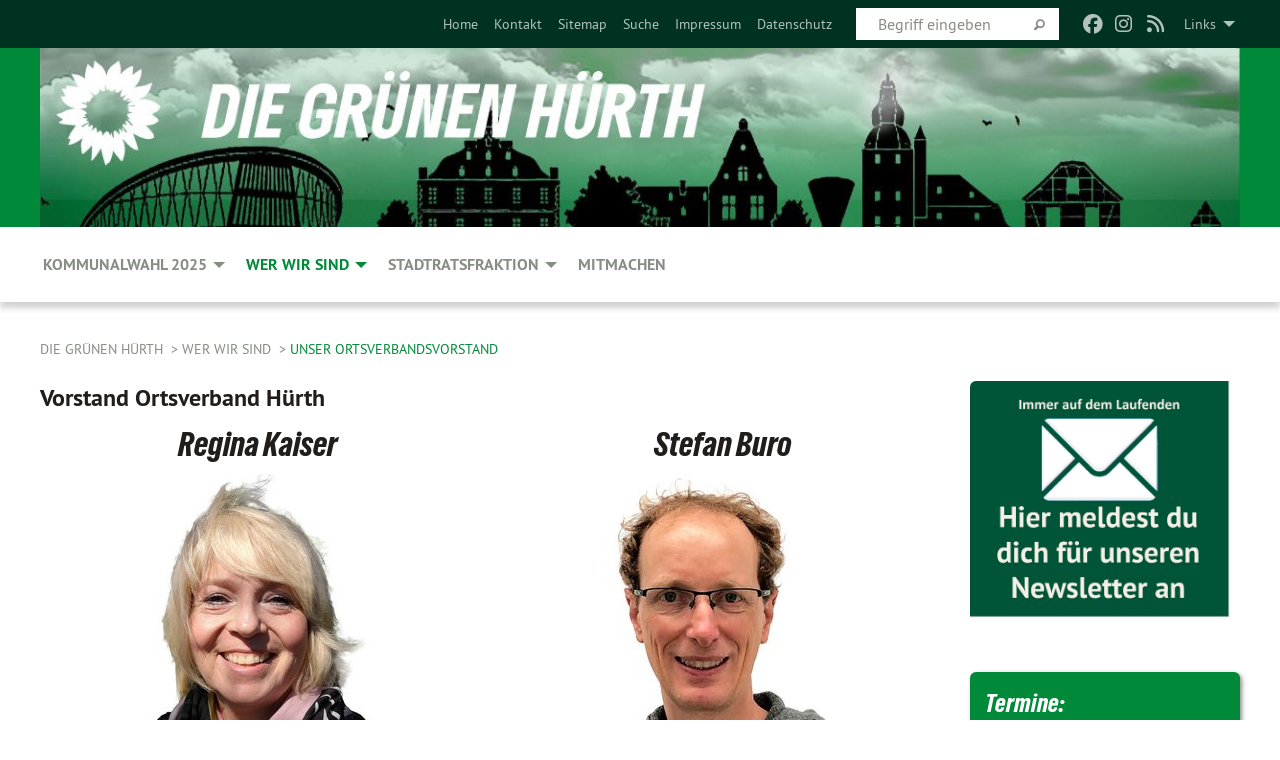

--- FILE ---
content_type: text/html; charset=utf-8
request_url: https://gruene-huerth.de/unser-team/ortsverbandsvorstand/
body_size: 8536
content:
<!DOCTYPE html>
<html lang="de" class="no-js">
<head>

<meta charset="utf-8">
<!-- 
	TYPO3 GRÜNE is Open Source. See @ https://typo3-gruene.de. Developed by die-netzmacher.de and verdigado eG.

	This website is powered by TYPO3 - inspiring people to share!
	TYPO3 is a free open source Content Management Framework initially created by Kasper Skaarhoj and licensed under GNU/GPL.
	TYPO3 is copyright 1998-2026 of Kasper Skaarhoj. Extensions are copyright of their respective owners.
	Information and contribution at https://typo3.org/
-->


<link rel="shortcut icon" href="/typo3conf/ext/startgreen/Resources/Public/Css/buendnis-90-die-gruenen.ico" type="image/vnd.microsoft.icon">

<meta name="generator" content="TYPO3 CMS" />
<meta name="description" content="Hier stellen sich Verband und Fraktion Hürth von BÜNDNIS 90/DIE GRÜNEN vor." />
<meta name="keywords" content="BÜNDNIS 90/DIE GRÜNEN, Fraktion Hürth, BÜNDNIS 90/DIE GRÜNEN, Grüne Hürth, Green Party, Politik," />
<meta name="viewport" content="width=device-width, initial-scale=1.0" />
<meta name="twitter:card" content="summary" />

<link rel="stylesheet" type="text/css" href="/typo3temp/assets/compressed/merged-adf848e3db8a6cefcac8d6ec9b0a4900-804c1c0754dd6a29854e3a21786f4533.css?1764233028" media="all">
<link rel="stylesheet" type="text/css" href="/typo3temp/assets/compressed/2a1df348cd-bb560c40fe43101ed1242ef3cb16614e.css?1764233028" media="all">
<link rel="stylesheet" type="text/css" href="/typo3temp/assets/compressed/merged-558148a905f65ab7d53c898584accc54-403c0f46a140381ac40642f092268c3a.css?1764233038" media="all">
<link rel="stylesheet" type="text/css" href="/typo3temp/assets/compressed/merged-1ba18b692853e40a7c8bb780f22dce6d-f9e3b2d84d93f6fcf56c115a7ed9bcdd.css?1764233028" media="screen">
<link media="all" href="/typo3conf/ext/iconpack_fontawesome/Resources/Public/Vendor/fontawesome-free-6.7.2-web/css/fontawesome.min.css?1764232989" rel="stylesheet" type="text/css" >
<link media="all" href="/typo3conf/ext/iconpack_fontawesome/Resources/Public/Vendor/fontawesome-free-6.7.2-web/css/brands.min.css?1764232989" rel="stylesheet" type="text/css" >
<link media="all" href="/typo3conf/ext/iconpack/Resources/Public/Css/IconpackTransforms.min.css?1764232988" rel="stylesheet" type="text/css" >
<link media="all" href="/typo3conf/ext/iconpack_fontawesome/Resources/Public/Vendor/fontawesome-free-6.7.2-web/css/solid.min.css?1764232989" rel="stylesheet" type="text/css" >
<link media="all" href="/typo3conf/ext/iconpack_fontawesome/Resources/Public/Vendor/fontawesome-free-6.7.2-web/css/regular.min.css?1764232989" rel="stylesheet" type="text/css" >



<script src="/typo3temp/assets/compressed/merged-405a1ecffa3976f11cf567382c2c8871-0d3a637563e1b973f25211a6b1eb4433.js?1764233032"></script>


<meta name="viewport" content="width=device-width, initial-scale=1.0" /><link rel="alternate" type="application/rss+xml" title="News" href="/startseite" />
<!-- Tags added by EXT:seo_dynamic_tag -->
<title>Unser Ortsverbandsvorstand – Die GRÜNEN HÜRTH</title>

<link rel="canonical" href="https://gruene-huerth.de/unser-team/ortsverbandsvorstand"/>
</head>
<body id="bodyId-223991" class= "start__mixed_05_02_r layout-0 theme-2109281">
<!--[if lt IE 9]>
              <p class="browsehappy">You are using an <strong>outdated</strong> browser. Please <a href="http://browsehappy.com/">upgrade your browser</a> to improve your experience.</p>
            <![endif]-->
    <div id="startBox01" class="mixed">
  
  

    <div class="siteLineTop siteLineTopNavigation"><div class="siteLine container"><ul class="dropdown menu" data-dropdown-menu>
                    <li><a href="#">Links</a><ul class = "menu" ><li class="is-submenu-item is-dropdown-submenu-item"><a href="https://gruene-rek.de" target="_blank" rel="noreferrer">Kreisverband Rhein-Erft-Kreis</a></li><li class="is-submenu-item is-dropdown-submenu-item"><a href="https://gruene-fraktion-rek.de" target="_blank" rel="noreferrer">Kreistagsfraktion</a></li><li class="is-submenu-item is-dropdown-submenu-item"><a href="https://gruene-nrw.de" target="_blank" rel="noreferrer">Landesverband NRW</a></li><li class="is-submenu-item is-dropdown-submenu-item"><a href="https://gruene.de" target="_blank" rel="noreferrer">Bundesverband</a></li><li class="is-submenu-item is-dropdown-submenu-item"><a href="https://gruene-rek.de/gruene-jugend/" target="_blank" rel="noreferrer">Grüne Jugend - Rhein-Erft-Kreis</a></li><li class="is-submenu-item is-dropdown-submenu-item"><a href="https://gruene-jugend.de" target="_blank" rel="noreferrer">Grüne Jugend</a></li></ul></li>
                </ul><div class="icons socialmedia"><a href="https://de-de.facebook.com/Gruene.Huerth/" title="Facebook" target="_blank" rel="noreferrer"><i class="fa-brands fa-facebook"></i></a><a href="http://www.instagram.com/gruene_huerth/" title="Instagram" target="_blank" rel="noreferrer"><i class="fa-brands fa-instagram"></i></a><a href="/startseite"><i class="fa-solid fa-rss fa-fw"></i></a></div>
		
			
				

    <form method="post" id="siteLineTopSearch" action="/meta-navigation/top/suche?tx__%5Baction%5D=&amp;tx__%5Bcontroller%5D=&amp;cHash=a7c488eb411714e8eda371d34e3146f3">
<div>
<input type="hidden" name="__referrer[@extension]" value="" />
<input type="hidden" name="__referrer[@controller]" value="Standard" />
<input type="hidden" name="__referrer[@action]" value="searchbox" />
<input type="hidden" name="__referrer[arguments]" value="YTowOnt9695cb50dcaf552857aeb87f82ecc585fbfd935c9" />
<input type="hidden" name="__referrer[@request]" value="{&quot;@extension&quot;:null,&quot;@controller&quot;:&quot;Standard&quot;,&quot;@action&quot;:&quot;searchbox&quot;}395d39b5d95634f04b5bced5f513e5b3bdbf4747" />
<input type="hidden" name="__trustedProperties" value="{&quot;Query&quot;:1}295f3081fd33d6e8ed77dffce813704c167e7794" />
</div>

      
      <input placeholder="Begriff eingeben" type="text" name="Query" />
			<a class="siteLineTopSearchIcon" href="#" onclick="$(this).closest('form').submit()">
				<i class="fi-magnifying-glass"></i>
			</a>
		</form>
	
			
		
	
<ul class="side-nav vertical right" role="menu"><li role="menuitem"><a href="/startseite" title="Home">Home</a></li><li role="menuitem"><a href="/meta-navigation/top/kontakt" title="Kontakt">Kontakt</a></li><li role="menuitem"><a href="/meta-navigation/top/sitemap" title="Sitemap">Sitemap</a></li><li role="menuitem"><a href="/meta-navigation/top/suche" title="Suche">Suche</a></li><li role="menuitem"><a href="/meta-navigation/top/impressum" title="Impressum">Impressum</a></li><li role="menuitem"><a href="/meta-navigation/top/datenschutz" title="Datenschutz">Datenschutz</a></li></ul>


</div></div>

<div class="header-wrapper">
  <div class="green-division image-only"><div class="green-division-content container"><!-- start.structure.header.main.default.20.20.image //--><a href="https://gruene-huerth.de"><img src="/userspace/NW/ov_huerth/Bilder/Sonstige_Bilder/SkylineHuerth.jpg" id="headerimage" alt="Header image"></a></div></div>
		
        <div class="main-nav left">
  <div class="title-bar container responsive-menu-title-bar"
       data-responsive-toggle="responsive-menu"
       data-hide-for="large">
    
    <button type="button" data-toggle="responsive-menu">
      <span class="menu-icon" ></span>
    </button>
  </div>
  <nav class="top-bar container" id="responsive-menu">
    
    <ul class="vertical large-horizontal menu"
        data-responsive-menu="drilldown large-dropdown" data-parent-link="true">
      



	
		
				


		<li class="page-220451">
			



		
	<a href="/kommunalwahl-2025">
		

		 
	



	Kommunalwahl 2025

	</a>

	






	



				
				
	<ul class="dropdown menu">
		
			
					


		<li class="page-221594">
			



		
	<a href="/kommunalwahl-2025/heute-machen-was-morgen-zaehlt">
		

		 
	



	Heute machen, was morgen zählt

	</a>

	






	







					</li>
				
			
		
			
					


		<li class="page-221545">
			



		
	<a href="/kommunalwahl-2025/ein-huerth-das-die-umwelt-schuetzt-und-in-dem-du-gerne-lebst">
		

		 
	



	Ein Hürth, das die Umwelt schützt und&hellip;
	</a>

	






	







					</li>
				
			
		
			
					


		<li class="page-221546">
			



		
	<a href="/kommunalwahl-2025/ein-huerth-in-dem-du-dich-bewegen-kannst-wie-du-es-moechtest">
		

		 
	



	Ein Hürth, in dem du dich bewegen&hellip;
	</a>

	






	







					</li>
				
			
		
			
					


		<li class="page-221547">
			



		
	<a href="/kommunalwahl-2025/ein-huerth-das-klimaschutz-stadthaushalt-und-wirtschaft-zusammen-denkt">
		

		 
	



	Ein Hürth, das Klimaschutz, &hellip;
	</a>

	






	







					</li>
				
			
		
			
					


		<li class="page-221593">
			



		
	<a href="/kommunalwahl-2025/ein-huerth-das-dich-nicht-alleine-laesst">
		

		 
	



	Ein Hürth, das dich nicht alleine&hellip;
	</a>

	






	







					</li>
				
			
		
			
					


		<li class="page-244375">
			



		
	<a href="/gruen-wirkt-unsere-erfolge-fuer-huerth">
		

		 
	



	Grün wirkt: Unsere Erfolge für Hürth

	</a>

	






	







					</li>
				
			
		
			
					


		<li class="page-244133">
			



		
	<a href="/kommunalwahl-2025/gruene-koepfe">
		

		 
	



	Grüne Köpfe

	</a>

	






	







					</li>
				
			
		
			
					


		<li class="page-244348">
			



		
	<a href="/kommunalwahl-2025/rund-um-die-kommunalwahl">
		

		 
	



	Rund um die Kommunalwahl

	</a>

	






	







					</li>
				
			
		
	</ul>

				
				</li>
			
		
	
		
				


		<li class="page-208714 active">
			



		
	<a href="/unser-team">
		

		 
	



	Wer wir sind

	</a>

	






	



				
				
	<ul class="dropdown menu">
		
			
					


		<li class="page-223971">
			



		
	<a href="/unser-team/stadtratsfraktion">
		

		 
	



	Unsere Stadtratsfraktion

	</a>

	






	







					</li>
				
			
		
			
					


		<li class="page-223991 active current">
			



		
	<a href="/unser-team/ortsverbandsvorstand">
		

		 
	



	Unser Ortsverbandsvorstand

	</a>

	






	







					</li>
				
			
		
	</ul>

				
				</li>
			
		
	
		
				


		<li class="page-208209">
			



		
	<a href="/stadtratsfraktion">
		

		 
	



	Stadtratsfraktion

	</a>

	






	



				
				
	<ul class="dropdown menu">
		
			
					


		<li class="page-223862">
			



		
	<a href="/stadtratsfraktion/gruene-in-den-ausschuessen-des-rats">
		

		 
	



	Grüne in den Ausschüssen des Rats

	</a>

	






	







					</li>
				
			
		
	</ul>

				
				</li>
			
		
	
		
				


		<li class="page-208715">
			



		
	<a href="/mitmachen">
		

		 
	



	Mitmachen

	</a>

	






	







				</li>
			
		
	






    </ul>
  </nav>
</div>

			
	

	


  <div class="breadcrumbs-wrapper container">
    <ul class="menu-breadcrumb breadcrumbs breadcrumbs--left">
      
        


		<li class="page-208086 active">
		



		
	<a href="/startseite">
		

		 
	



	Die GRÜNEN HÜRTH

	</a>

	






	





</li>
      
        


		<li class="page-208714 active">
		



		
	<a href="/unser-team">
		

		 
	



	Wer wir sind

	</a>

	






	





</li>
      
        


		<li class="page-223991 active current">
		



		
	<a href="/unser-team/ortsverbandsvorstand">
		

		 
	



	Unser Ortsverbandsvorstand

	</a>

	






	





</li>
      
    </ul>
  </div>






</div>

  
	
	
  <div id="maincontent" class="maincontent container">
		<div class="row main">
			<div class="small-12 medium-8 large-9 columns maincontentmain main">
				<!--content-->
				<!--TYPO3SEARCH_begin--><div id="c788969" class=" frame-layout-0 frame-default"><h2>Vorstand Ortsverband Hürth</h2><div class="row"><div class="columns small-12 medium-6 large-6 first">
    

            <div id="c788909" class="frame frame-default frame-type-textpic frame-layout-0">
                
                
                    



                
                
    
        
  

    
    

    
      <header>
			
        
        

	
			
				

	
			<h1 class="ce-headline-center">
				
				Regina Kaiser
			</h1>
		




			
		




        
          
    



  
        
        



      </header>
    
  

  

  




    

                
    <div class="ce-textpic ce-center ce-above">
        
            
    
            
	
		 
		
				 
					
		<div class="xBlog8273123 ce-gallery" data-ce-columns="1" data-ce-images="1">
			
				<div class="ce-outer">
					<div class="ce-inner">
      
						
							<div class="ce-row">
								
									
										
												<div class="ce-column">
	

    


<figure>
  
      
          






<img class="image-embed-item xblog_faFJGizt" src="/userspace/_processed_/4/1/csm_Regina_300dpi_7bdd12353e.jpg" width="300" height="300" loading="lazy" alt="" />



        
    
  







  <figcaption class="image-caption xblog@98rzohfc">
     
  </figcaption>




</figure>

	


</div>

											
									
								
							</div>
						
			
					</div>
				</div>
			
		</div>
	


        

        

        
                <div class="ce-bodytext">
                    
                    <p class="align-center">Vorsitzende</p>
<p class="align-center"><a href="javascript:linkTo_UnCryptMailto(%27jxfiql7yofqqx%2BylgrkdXdorbkb%3Aerboqe%2Bab%27);" title="Opens window for sending email" class="mail">regina.kaiser@gruene-huerth.de</a></p>
                </div>
            

        
    </div>

                
                    



                
                
                    



                
            </div>

        

<div id="c788912" class=" frame-layout-0 frame-default"><h2></h2>
    
  

<dl class="accordion" data-accordion data-multi-expand="true" data-allow-all-closed="true">
  
    <dd class="accordion-item" data-accordion-item>
      <a href="#" class="accordion-title">Über mich</a>
      <div class="accordion-content" data-tab-content>
        
    

            <div id="c788911" class="frame frame-default frame-type-text frame-layout-0">
                
                
                    



                
                
                    
  

    
    

    
      <header>
			
        
        

	
			
				

	
			<h1 class="">
				
				Über mich
			</h1>
		




			
		




        
          
    



  
        
        



      </header>
    
  

  

  




                
                

    <p>Als echt kölsches Mädchen bin ich in Hürth Efferen aufgewachsen. Nach dem Studium von BWL und Lehramt bin ich jetzt nach verschiedenen beruflichen Stationen in der Wirtschaft Lehrerin an einer Brennpunkt-Hauptschule in Köln. Politisch war ich lange Zeit in Köln bei den GRÜNEN engagiert und will meine langjährige Erfahrung in den Dienst meiner Heimatstadt Hürth stellen. Wir brauchen eine klimafreundliche, solidarische Stadt mit einer bürger*innenorientierten Wohnungspolitik. Ich setze auf einen teamorientierten Führungsstil und verstehe mich als Kümmerin und Gestalterin, damit wir alle in unserer Heimatstadt Hürth gemeinsam gut leben können.</p>


                
                    



                
                
                    



                
            </div>

        


      </div>
    </dd>
  
</dl></div>
    

            <div id="c788901" class="frame frame-default frame-type-textpic frame-layout-0">
                
                
                    



                
                
    
        
  

    
    

    
      <header>
			
        
        

	
			
				

	
			<h1 class="ce-headline-center">
				
				Julia Feith
			</h1>
		




			
		




        
          
    



  
        
        



      </header>
    
  

  

  




    

                
    <div class="ce-textpic ce-center ce-above">
        
            
    
            
	


        

        

        
                <div class="ce-bodytext">
                    
                    <p class="align-center">stellvertretende Vorsitzende</p>
<p class="align-center">j<a href="javascript:linkTo_UnCryptMailto(%27jxfiql7sfsfxk%2BcfpzeboXdorbkb%3Aerboqe%2Bab%27);" title="Opens window for sending email" class="mail">ulia.feith@gruene-huerth.de</a></p>
                </div>
            

        
    </div>

                
                    



                
                
                    



                
            </div>

        

<div id="c788904" class=" frame-layout-0 frame-default"><h2></h2>
    
  

<dl class="accordion" data-accordion data-multi-expand="true" data-allow-all-closed="true">
  
</dl></div>
    

            <div id="c788953" class="frame frame-default frame-type-textpic frame-layout-0">
                
                
                    



                
                
    
        
  

    
    

    
      <header>
			
        
        

	
			
				

	
			<h1 class="ce-headline-center">
				
				Stefan Klinz
			</h1>
		




			
		




        
          
    



  
        
        



      </header>
    
  

  

  




    

                
    <div class="ce-textpic ce-center ce-above">
        
            
    
            
	
		 
		
				 
					
		<div class="xBlog8273123 ce-gallery" data-ce-columns="1" data-ce-images="1">
			
				<div class="ce-outer">
					<div class="ce-inner">
      
						
							<div class="ce-row">
								
									
										
												<div class="ce-column">
	

    


<figure>
  
      
          






<img class="image-embed-item xblog_faFJGizt" src="/userspace/_processed_/6/4/csm_Stefan_Klinz_300dpi_72b69e209a.jpg" width="300" height="300" loading="lazy" alt="" />



        
    
  







  <figcaption class="image-caption xblog@98rzohfc">
     
  </figcaption>




</figure>

	


</div>

											
									
								
							</div>
						
			
					</div>
				</div>
			
		</div>
	


        

        

        
                <div class="ce-bodytext">
                    
                    <p class="align-center">Beisitzer</p>
<p class="align-center"><a href="javascript:linkTo_UnCryptMailto(%27jxfiql7pqbcxk%2BhifkwXdorbkb%3Aerboqe%2Bab%27);" title="Opens window for sending email" class="mail">stefan.klinz@<span style="display:none;">remove-this.</span>gruene-huerth.de</a></p>
                </div>
            

        
    </div>

                
                    



                
                
                    



                
            </div>

        

<div id="c788956" class=" frame-layout-0 frame-default"><h2></h2>
    
  

<dl class="accordion" data-accordion data-multi-expand="true" data-allow-all-closed="true">
  
    <dd class="accordion-item" data-accordion-item>
      <a href="#" class="accordion-title">Über mich</a>
      <div class="accordion-content" data-tab-content>
        
    

            <div id="c788955" class="frame frame-default frame-type-text frame-layout-0">
                
                
                    



                
                
                    
  

    
    

    
      <header>
			
        
        

	
			
				

	
			<h1 class="">
				
				Über mich
			</h1>
		




			
		




        
          
    



  
        
        



      </header>
    
  

  

  




                
                

    <p>Ich bin Stefan Klinz, Jahrgang 1959 und habe meinen Lebensmittelpunkt in Alt-Hürth. Als Sachkundiger Bürger möchte ich mich gerne mit konstruktivem Sachverstand und sozialem Engagement in die Hürther Kommunalpolitik einbringen und dabei die Arbeit der Hürther Grünen unterstützen. Die Themen soziale Gerechtigkeit, bezahlbarer Wohnraum, ambitionierte Klimapolitik, Verkehrswende und ein Hürth mit lebenswerten Stadtteilen sind mir wichtig.&nbsp;</p>


                
                    



                
                
                    



                
            </div>

        


      </div>
    </dd>
  
</dl></div></div><div class="columns small-12 medium-6 large-6 last">
    

            <div id="c788949" class="frame frame-default frame-type-textpic frame-layout-0">
                
                
                    



                
                
    
        
  

    
    

    
      <header>
			
        
        

	
			
				

	
			<h1 class="ce-headline-center">
				
				Stefan Buro
			</h1>
		




			
		




        
          
    



  
        
        



      </header>
    
  

  

  




    

                
    <div class="ce-textpic ce-center ce-above">
        
            
    
            
	
		 
		
				 
					
		<div class="xBlog8273123 ce-gallery" data-ce-columns="1" data-ce-images="1">
			
				<div class="ce-outer">
					<div class="ce-inner">
      
						
							<div class="ce-row">
								
									
										
												<div class="ce-column">
	

    


<figure>
  
      
          






<img class="image-embed-item xblog_faFJGizt" src="/userspace/_processed_/3/1/csm_Stefan_Buro_300dpi_ad70db4d9f.jpg" width="300" height="300" loading="lazy" alt="" />



        
    
  







  <figcaption class="image-caption xblog@98rzohfc">
     
  </figcaption>




</figure>

	


</div>

											
									
								
							</div>
						
			
					</div>
				</div>
			
		</div>
	


        

        

        
                <div class="ce-bodytext">
                    
                    <p class="align-center">Kassierer</p>
<p class="align-center"><a href="javascript:linkTo_UnCryptMailto(%27jxfiql7pqbcxk%2ByrolXdorbkb%3Aerboqe%2Bab%27);" title="Opens window for sending email" class="mail">stefan.buro@<span style="display:none;">remove-this.</span>gruene-huerth.de</a></p>
                </div>
            

        
    </div>

                
                    



                
                
                    



                
            </div>

        

<div id="c788952" class=" frame-layout-0 frame-default"><h2></h2>
    
  

<dl class="accordion" data-accordion data-multi-expand="true" data-allow-all-closed="true">
  
    <dd class="accordion-item" data-accordion-item>
      <a href="#" class="accordion-title">Über mich</a>
      <div class="accordion-content" data-tab-content>
        
    

            <div id="c788951" class="frame frame-default frame-type-text frame-layout-0">
                
                
                    



                
                
                    
  

    
    

    
      <header>
			
        
        

	
			
				

	
			<h1 class="">
				
				Über mich
			</h1>
		




			
		




        
          
    



  
        
        



      </header>
    
  

  

  




                
                

    <p>Aufgewachsen am Niederrhein bin ich 2018 nach Hürth gekommen. Ich habe selbst Fahrzeugtechnik studiert und arbeite als Entwicklungsingenieur in der Autoindustrie. Trotz meines Berufs bin ich überzeugt, dass wir Bahn-, Fahrrad- und Fußverkehr stärken müssen, um mehr Raum für Leben in unseren Städten zu schaffen und uns gleichzeitig mehr Möglichkeiten zur Kommunikation mit unseren Mitmenschen zu geben. Sport ist ein wichtiger Teil in meinem Leben. Auch politisch möchte ich dafür sorgen, dass ausreichend, gut gepflegte Sportstätten für Vereine und Bürger*innen vorhanden sind.&nbsp; &nbsp;</p>


                
                    



                
                
                    



                
            </div>

        


      </div>
    </dd>
  
</dl></div>
    

            <div id="c788933" class="frame frame-default frame-type-textpic frame-layout-0">
                
                
                    



                
                
    
        
  

    
    

    
      <header>
			
        
        

	
			
				

	
			<h1 class="ce-headline-center">
				
				Dr. Mareike Wegner
			</h1>
		




			
		




        
          
    



  
        
        



      </header>
    
  

  

  




    

                
    <div class="ce-textpic ce-center ce-above">
        
            
    
            
	
		 
		
				 
					
		<div class="xBlog8273123 ce-gallery" data-ce-columns="1" data-ce-images="1">
			
				<div class="ce-outer">
					<div class="ce-inner">
      
						
							<div class="ce-row">
								
									
										
												<div class="ce-column">
	

    


<figure>
  
      
          






<img class="image-embed-item xblog_faFJGizt" src="/userspace/_processed_/f/d/csm_Mareike_300dpi_92a33ad5e8.jpg" width="300" height="300" loading="lazy" alt="" />



        
    
  







  <figcaption class="image-caption xblog@98rzohfc">
     
  </figcaption>




</figure>

	


</div>

											
									
								
							</div>
						
			
					</div>
				</div>
			
		</div>
	


        

        

        
                <div class="ce-bodytext">
                    
                    <p class="align-center">Stellvertretende&nbsp;Vorsitzende</p>
<p class="align-center"><a href="javascript:linkTo_UnCryptMailto(%27jxfiql7ebkaofh%2BcrzepXdorbkb%3Aerboqe%2Bab%27);" title="Opens window for sending email" class="mail">mareike.wegner@gruene-huerth.de</a></p>
                </div>
            

        
    </div>

                
                    



                
                
                    



                
            </div>

        

<div id="c788936" class=" frame-layout-0 frame-default"><h2></h2>
    
  

<dl class="accordion" data-accordion data-multi-expand="true" data-allow-all-closed="true">
  
    <dd class="accordion-item" data-accordion-item>
      <a href="#" class="accordion-title">Über mich</a>
      <div class="accordion-content" data-tab-content>
        
    

            <div id="c788935" class="frame frame-default frame-type-text frame-layout-0">
                
                
                    



                
                
                    
  

    
    

    
      <header>
			
        
        

	
			
				

	
			<h1 class="">
				
				Über mich
			</h1>
		




			
		




        
          
    



  
        
        



      </header>
    
  

  

  




                
                

    <p>Die Themen Ökologie und Nachhaltigkeit sowie gesellschaftliche Vielfalt beschäftigen mich schon seit meiner Schulzeit, daher ist es fast ein bisschen eigenartig, dass ich erst 2020 „offiziell“ bei den Grünen gelandet bin. In Hürth möchte ich mich u.&nbsp;a. für gut ausgestattete Schulen, für mehr soziale Gerechtigkeit sowie für grüne Mobilität einsetzen. Geboren und aufgewachsen bin ich am Niederrhein, nach Stationen in Bonn, Köln und Flensburg lebe ich seit 2013 mit meiner Familie in Fischenich. Ich bin Literaturwissenschaftlerin und arbeite als Lektorin.</p>


                
                    



                
                
                    



                
            </div>

        


      </div>
    </dd>
  
</dl></div>
    

            <div id="c788937" class="frame frame-default frame-type-textpic frame-layout-0">
                
                
                    



                
                
    
        
  

    
    

    
      <header>
			
        
        

	
			
				

	
			<h1 class="ce-headline-center">
				
				Jan Grüwell
			</h1>
		




			
		




        
          
    



  
        
        



      </header>
    
  

  

  




    

                
    <div class="ce-textpic ce-center ce-above">
        
            
    
            
	
		 
		
				 
					
		<div class="xBlog8273123 ce-gallery" data-ce-columns="1" data-ce-images="1">
			
				<div class="ce-outer">
					<div class="ce-inner">
      
						
							<div class="ce-row">
								
									
										
												<div class="ce-column">
	

    


<figure>
  
      
          






<img class="image-embed-item xblog_faFJGizt" src="/userspace/_processed_/6/c/csm_Jan_300dpi_421a3f5377.jpg" width="300" height="300" loading="lazy" alt="" />



        
    
  







  <figcaption class="image-caption xblog@98rzohfc">
     
  </figcaption>




</figure>

	


</div>

											
									
								
							</div>
						
			
					</div>
				</div>
			
		</div>
	


        

        

        
                <div class="ce-bodytext">
                    
                    <p class="align-center">Beisitzer</p>
<p class="align-center"><a href="javascript:linkTo_UnCryptMailto(%27jxfiql7gxk%2BdorbtbiiXdorbkb%3Aerboqe%2Bab%27);" title="Opens window for sending email" class="mail">jan.gruewell@<span style="display:none;">remove-this.</span>gruene-huerth.de</a></p>
                </div>
            

        
    </div>

                
                    



                
                
                    



                
            </div>

        

<div id="c788940" class=" frame-layout-0 frame-default"><h2></h2>
    
  

<dl class="accordion" data-accordion data-multi-expand="true" data-allow-all-closed="true">
  
    <dd class="accordion-item" data-accordion-item>
      <a href="#" class="accordion-title">Über mich</a>
      <div class="accordion-content" data-tab-content>
        
    

            <div id="c788939" class="frame frame-default frame-type-text frame-layout-0">
                
                
                    



                
                
                    
  

    
    

    
      <header>
			
        
        

	
			
				

	
			<h1 class="">
				
				Über mich
			</h1>
		




			
		




        
          
    



  
        
        



      </header>
    
  

  

  




                
                

    <p class="MsoPlainText">Ich heiße Jan Grüwell, wurde 1995 geboren und bin in Alt-Hürth aufgewachsen. Nach meinem Abitur absolvierte ich eine Schreinerlehre und arbeite seitdem im Handwerk.</p>
<p class="MsoPlainText">Die globale Erwärmung, das weltweite Artensterben und die Verschmutzung unseres Planeten sind Themen die mir schon lange keine Ruhe lassen.</p>
<p class="MsoPlainText">In meiner neuen Rolle als Vater ist mir bewusst geworden das ich selbst aktiv werden muss, um meinen Sohn in eine intakte Welt entlassen zu können. Als Mitglied der Grünen in Hürth möchte ich mich dafür einsetzen, dass uns der Wandel hin zu einer zukunftsfähigen und nachhaltigen Stadt gelingt.</p>
<p class="MsoPlainText">Besonders wichtig ist mir dabei das die Alternativen zum privaten PKW ausgebaut und gefördert werden, um den öffentlichen Raum barrierefrei und lebenswert für alle Menschen gestalten zu können. Wir brauchen mehr Stadtgrün und weniger versiegelte Flächen um ein gesundes Klima in den Stadtgebieten zu gewährleisten.</p>


                
                    



                
                
                    



                
            </div>

        


      </div>
    </dd>
  
</dl></div></div></div></div><!--TYPO3SEARCH_end-->
				<!--/content-->
			</div>
			<div class="small-12 medium-4 large-3 columns maincontentright right">
				<!-- startpagecontent start -->
    

            <div id="c770531" class="frame frame-default frame-type-image frame-layout-0">
                
                
                    



                
                
                    
  

    
    

    
  

  

  




                
                

    <div class="ce-image ce-center ce-above">
        
	
		 
		
				 
					
		<div class="xBlog8273123 ce-gallery" data-ce-columns="1" data-ce-images="1">
			
				<div class="ce-outer">
					<div class="ce-inner">
      
						
							<div class="ce-row">
								
									
										
												<div class="ce-column">
	

    


<figure>
  
      
          






<img class="image-embed-item xblog_faFJGizt" src="/userspace/_processed_/9/d/csm_IconNewsletter_31b03468fc.jpg" width="1200" height="1074" loading="lazy" alt="" />



        
    
  







  <figcaption class="image-caption xblog@98rzohfc">
     
  </figcaption>




</figure>

	


</div>

											
									
								
							</div>
						
			
					</div>
				</div>
			
		</div>
	


    </div>


                
                    



                
                
                    



                
            </div>

        


    

            <div id="c752162" class="frame frame-default frame-type-list frame-layout-0">
                
                
                    



                
                
                    
  

    
    

    
      <header>
			
        
        

	
			
				

	
			<h1 class="">
				
				<a href="/termine">Termine:</a>
			</h1>
		




			
		




        
          
    



  
        
        



      </header>
    
  

  

  




                
                

    
        <div class="calendarize">
	
	

	

    
	





        
                
                
                
                
        


        Es gibt keine Veranstaltungen in der aktuellen Ansicht.
    


    


</div>
    


                
                    



                
                
                    



                
            </div>

        


    

            <div id="c946554" class="frame frame-default frame-type-image frame-layout-0">
                
                
                    



                
                
                    
  

    
    

    
  

  

  




                
                

    <div class="ce-image ce-center ce-above">
        
	
		 
		
				 
					
		<div class="xBlog8273123 ce-gallery" data-ce-columns="1" data-ce-images="1">
			
				<div class="ce-outer">
					<div class="ce-inner">
      
						
							<div class="ce-row">
								
									
										
												<div class="ce-column">
	

    


<figure>
  
      <a href="/gruen-wirkt-unsere-erfolge-fuer-huerth">
        






<img class="image-embed-item xblog_faFJGizt" src="/userspace/NW/ov_huerth/Bilder/Erfolgskarte/Erfolgskarte.jpg" width="840" height="841" loading="lazy" alt="" />



      </a>
    
  







  <figcaption class="image-caption xblog@98rzohfc">
     
  </figcaption>




</figure>

	


</div>

											
									
								
							</div>
						
			
					</div>
				</div>
			
		</div>
	


    </div>


                
                    



                
                
                    



                
            </div>

        


    

            <div id="c788638" class="frame frame-default frame-type-list frame-layout-0">
                
                
                    



                
                
                    
  

    
    

    
  

  

  




                
                

    
        
	<div class="tx-socialblock">
		

    




<div class="box hide"></div>
<button style="max-width: 500px;" class="toggle button primary expand">Facebook Feed einblenden</button>

	</div>

    


                
                    



                
                
                    



                
            </div>

        


    

            <div id="c771995" class="frame frame-default frame-type-textpic frame-layout-0">
                
                
                    



                
                
    
        
  

    
    

    
  

  

  




    

                
    <div class="ce-textpic ce-left ce-above">
        
            
    
            
	
		 
		
				 
					
		<div class="xBlog8273123 ce-gallery" data-ce-columns="1" data-ce-images="1">
			
						
							<div class="ce-row">
								
									
										
												<div class="ce-column">
	

    


<figure>
  
      
          






<img class="image-embed-item xblog_faFJGizt" src="/userspace/NW/ov_huerth/Diverse/money-2696219__340.jpg" width="509" height="340" loading="lazy" alt="" />



        
    
  







  <figcaption class="image-caption xblog@98rzohfc">
     
  </figcaption>




</figure>

	


</div>

											
									
								
							</div>
						
			
		</div>
	


        

        

        
                <div class="ce-bodytext">
                    
                    <p><strong>SPENDE FÜR GRÜN</strong></p>
<p>Bündnis 90/Die Grünen Ortsverband Hürth</p>
<p>VR-Bank Frechen-Hürth e.G.</p>
<p>IBAN: DE53 3706 2365 0004 4420 40, BIC GENEODED1FHH</p>
<p>Bitte im Feld „Verwendungszweck“ der Überweisung den Namen und die vollständige Anschrift angeben.&nbsp;</p>
                </div>
            

        
    </div>

                
                    



                
                
                    



                
            </div>

        

<!-- startpagecontent end --><!-- bundescontent start -->
    

            <div id="c886386" class="frame frame-default frame-type-list frame-layout-0">
                
                
                    



                
                
                    
  

    
    

    
      <header>
			
        
        

	
			
				

	
			<h1 class="">
				
				GRUENE.DE News
			</h1>
		




			
		




        
          
    



  
        
        



      </header>
    
  

  

  




                
                

    
        <div class="tx-rssdisplay">
	
	<h2>
		<a href="" target='_blank'>Neues</a>
	</h2>

	<ul class="tx-rssdisplay-list">
		
			<li class="tx-rssdisplay-item">
				<span class="tx-rssdisplay-item-title">
					
							<a href="https://www.gruene.de/artikel/wir-haben-es-satt-schwarz-rot-macht-politik-fuer-agrarkonzerne">
								Wir haben es satt: Schwarz-Rot macht Politik für Agrarkonzerne
							</a>
						
				</span>
				<p class="tx-rssdisplay-item-description">
					
						Die Verlierer der Landwirtschaftspolitik von Agrarminister Alois Rainer sind kleinere Landwirtschaftsbetriebe, aber auch wir als&nbsp;[...]
				</p>
			</li>
		
			<li class="tx-rssdisplay-item">
				<span class="tx-rssdisplay-item-title">
					
							<a href="https://www.gruene.de/artikel/baden-wuerttemberg-stabil-in-bewegten-zeiten">
								Baden-Württemberg: Stabil in bewegten Zeiten
							</a>
						
				</span>
				<p class="tx-rssdisplay-item-description">
					
						Am 8. März wählt Baden-Württemberg einen neuen Landtag. Als Nachfolger von Winfried Kretschmann als Ministerpräsidenten von Baden-Württemberg&nbsp;[...]
				</p>
			</li>
		
			<li class="tx-rssdisplay-item">
				<span class="tx-rssdisplay-item-title">
					
							<a href="https://www.gruene.de/artikel/angriff-auf-venezuela-erneuerbare-energien-machen-die-welt-sicherer">
								Angriff auf Venezuela: Erneuerbare Energien machen die Welt sicherer
							</a>
						
				</span>
				<p class="tx-rssdisplay-item-description">
					
						Was in Venezuela passiert, zeigt: Die noch immer weltweit hohe Abhängigkeit von fossilen Energieträgern ist ein globales Sicherheitsrisiko.&nbsp;[...]
				</p>
			</li>
		
	</ul>

</div>
    


                
                    



                
                
                    



                
            </div>

        


    

            <div id="c481229" class="frame frame-default frame-type-image frame-layout-0">
                
                
                    



                
                
                    
  

    
    

    
  

  

  




                
                

    <div class="ce-image ce-center ce-above">
        
	
		 
		
				 
					
		<div class="xBlog8273123 ce-gallery" data-ce-columns="1" data-ce-images="1">
			
				<div class="ce-outer">
					<div class="ce-inner">
      
						
							<div class="ce-row">
								
									
										
												<div class="ce-column">
	

    


<figure>
  
      <a href="https://www.gruene.de/mitglied-werden" target="_blank" rel="noreferrer">
        






<img class="image-embed-item xblog_faFJGizt" alt="Partei ergreifen. Jetzt Mitgliedsantrag ausfüllen" src="/userspace/BV/BGS_Redaktion/Banner_2023/Banner_ParteiErgreifen_340x400px_96dpi.jpg" width="453" height="533" loading="lazy" />



      </a>
    
  







  <figcaption class="image-caption xblog@98rzohfc">
     
  </figcaption>




</figure>

	


</div>

											
									
								
							</div>
						
			
					</div>
				</div>
			
		</div>
	


    </div>


                
                    



                
                
                    



                
            </div>

        

<!-- bundescontent end -->
			</div>
		</div>
  </div>

  <footer>
  <div class="footer-main container">
    <div class="align-center"><p class="addressline">BÜNDNIS 90/DIE GRÜNEN Ortsverband Hürth | Friedrich-Ebert-Str. 40 | 50354 Hürth | <a href="javascript:linkTo_UnCryptMailto(%27jxfiql7mxoqbfXdorbkb%3Aerboqe%2Bab%27);">partei@<span style="display:none;">remove-this.</span>gruene-huerth.de</a></p></div>
    
  </div>
</footer>

  

</div>
<script src="/typo3temp/assets/compressed/merged-b80a18fbc0541a05b9d36340a09252e6-2680dd3a0a52b0d5575a62a71870b108.js?1764233028"></script>
<script src="/typo3temp/assets/compressed/merged-335ce581f76bba205dd6bbaeb10e1eef-ea7b685c7054de105189aecfbb356224.js?1764233028"></script>
<script src="/typo3conf/ext/socialblock/Resources/Public/Javascript/socialblock.js?1764232990"></script>
<script src="/typo3conf/ext/socialblock/Resources/Public/Javascript/js.cookie.min.js?1764232990"></script>
<script>
	if (options === undefined) {
		var options = new Array();
	}
	if (options["socialblock"] === undefined) {
		options["socialblock"] = new Array();
	}

	options.socialblock.push( {
		"id": "#c788638",
		"whatToDisplay": "FBLB",
		"Url": "https://www.facebook.com/Gruene.Huerth",
                "Username": "",
		"AppId": "appid",
		"buttonEnable": "Facebook Feed einblenden",
		"buttonDisable": "Facebook Feed ausblenden",
		"width": 500,
		"height": 500,
	});
</script>

</body>
</html>
<!-- Cached page generated 22-01-26 03:43. Expires 23-01-26 00:00 -->